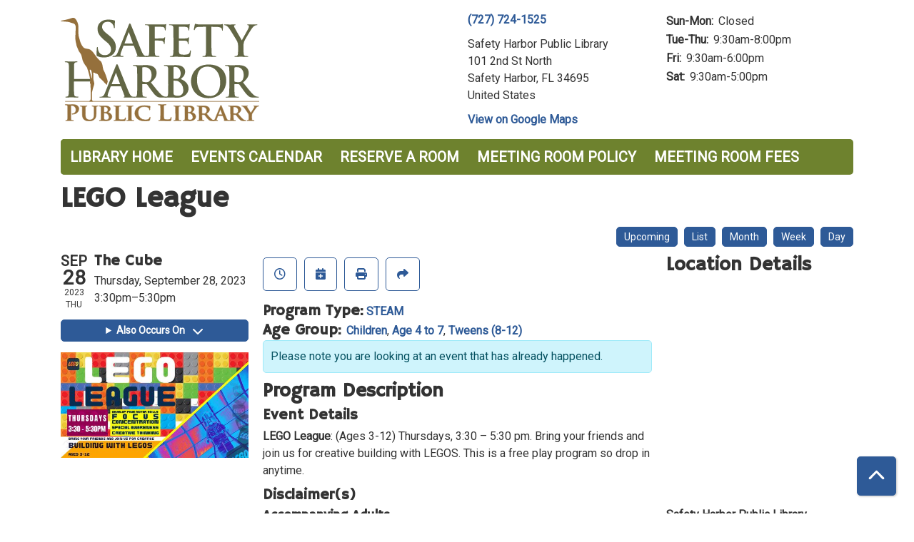

--- FILE ---
content_type: text/html; charset=UTF-8
request_url: https://events.safetyharborlibrary.org/index.php/event/lego-league-52
body_size: 7987
content:
<!DOCTYPE html>
<html lang="en" dir="ltr" prefix="og: https://ogp.me/ns#">
  <head>
    <meta charset="utf-8" />
<meta name="description" content="LEGO League: (Ages 3-12) Thursdays, 3:30 – 5:30 pm. Bring your friends and join us for creative building with LEGOS. This is a free play program so drop in anytime." />
<link rel="canonical" href="https://events.safetyharborlibrary.org/index.php/event/lego-league-52" />
<link rel="image_src" href="https://events.safetyharborlibrary.org/themes/custom/lm_custom_site_theme/logo.svg" />
<meta property="og:site_name" content="Safety Harbor Public Library" />
<meta property="og:type" content="website" />
<meta property="og:url" content="https://events.safetyharborlibrary.org/index.php/event/lego-league-52" />
<meta property="og:title" content="LEGO League | Safety Harbor Public Library" />
<meta property="og:description" content="Events Calendar for Safety Harbor Public Library" />
<meta property="og:image" content="https://events.safetyharborlibrary.org/themes/custom/lm_custom_site_theme/logo.svg" />
<meta name="twitter:card" content="summary" />
<meta name="twitter:description" content="Events Calendar for Safety Harbor Public Library" />
<meta name="twitter:title" content="LEGO League | Safety Harbor Public Library" />
<meta name="twitter:image" content="https://events.safetyharborlibrary.org/themes/custom/lm_custom_site_theme/logo.svg" />
<meta name="Generator" content="Drupal 11 (https://www.drupal.org)" />
<meta name="MobileOptimized" content="width" />
<meta name="HandheldFriendly" content="true" />
<meta name="viewport" content="width=device-width, initial-scale=1.0" />
<script type="application/ld+json">{
    "@context": "https://schema.org",
    "@type": "Event",
    "name": "LEGO League",
    "description": "<p><strong>LEGO League</strong>: (Ages 3-12) Thursdays, 3:30 \u2013 5:30 pm. Bring your friends and join us for creative building with LEGOS. This is a free play program so drop in anytime.</p>\r\n",
    "image": "https://events.safetyharborlibrary.org/sites/default/files/2023-08/Lego%20League%20September%202023.jpg",
    "startDate": "2023-09-28T15:30:00-04:00",
    "endDate": "2023-09-28T17:30:00-04:00",
    "eventStatus": "https://schema.org/EventScheduled",
    "eventAttendanceMode": "https://schema.org/OfflineEventAttendanceMode",
    "location": {
        "@type": "Place",
        "name": "Safety Harbor Public Library",
        "address": {
            "@type": "PostalAddress",
            "streetAddress": "101 2nd St North",
            "addressLocality": "Safety Harbor",
            "addressRegion": "FL",
            "postalCode": "34695",
            "addressCountry": "US"
        }
    },
    "performer": {
        "@type": "Person",
        "name": "Ms. Anastasia & Ms. Marcela "
    },
    "organizer": {
        "@type": "Organization",
        "name": "Safety Harbor Public Library",
        "url": "https://events.safetyharborlibrary.org/index.php/"
    }
}</script>
<link rel="icon" href="/sites/default/files/SHPL%20Favicon%20%5BPending%5D-01.svg" type="image/svg+xml" />
<link rel="alternate" hreflang="en" href="https://events.safetyharborlibrary.org/index.php/event/lego-league-52" />

    <title>LEGO League | Safety Harbor Public Library</title>
        <style>
      :root {
        --calendar-theme-external-link-content: "Opens\20 in\20 a\20 new\20 tab\3A \20 ";
      }
    </style>
    <link rel="stylesheet" media="all" href="/core/assets/vendor/jquery.ui/themes/base/core.css?t93bvh" />
<link rel="stylesheet" media="all" href="/core/assets/vendor/jquery.ui/themes/base/controlgroup.css?t93bvh" />
<link rel="stylesheet" media="all" href="/core/assets/vendor/jquery.ui/themes/base/checkboxradio.css?t93bvh" />
<link rel="stylesheet" media="all" href="/core/assets/vendor/jquery.ui/themes/base/resizable.css?t93bvh" />
<link rel="stylesheet" media="all" href="/core/assets/vendor/jquery.ui/themes/base/button.css?t93bvh" />
<link rel="stylesheet" media="all" href="/core/assets/vendor/jquery.ui/themes/base/dialog.css?t93bvh" />
<link rel="stylesheet" media="all" href="/core/misc/components/progress.module.css?t93bvh" />
<link rel="stylesheet" media="all" href="/core/misc/components/ajax-progress.module.css?t93bvh" />
<link rel="stylesheet" media="all" href="/core/modules/system/css/components/align.module.css?t93bvh" />
<link rel="stylesheet" media="all" href="/core/modules/system/css/components/container-inline.module.css?t93bvh" />
<link rel="stylesheet" media="all" href="/core/modules/system/css/components/clearfix.module.css?t93bvh" />
<link rel="stylesheet" media="all" href="/core/modules/system/css/components/hidden.module.css?t93bvh" />
<link rel="stylesheet" media="all" href="/core/modules/system/css/components/js.module.css?t93bvh" />
<link rel="stylesheet" media="all" href="/core/modules/ckeditor5/css/ckeditor5.dialog.fix.css?t93bvh" />
<link rel="stylesheet" media="all" href="/core/assets/vendor/jquery.ui/themes/base/theme.css?t93bvh" />
<link rel="stylesheet" media="all" href="/modules/custom/library_calendar/lc_calendar_theme/css/base.css?t93bvh" />
<link rel="stylesheet" media="all" href="/modules/custom/library_calendar/lc_calendar_theme/css/state.css?t93bvh" />
<link rel="stylesheet" media="all" href="/modules/custom/library_calendar/lc_calendar_theme/css/components/branch-selector.css?t93bvh" />
<link rel="stylesheet" media="all" href="/modules/custom/library_calendar/lc_calendar_theme/css/components/event-actions.css?t93bvh" />
<link rel="stylesheet" media="all" href="/modules/custom/library_calendar/lc_calendar_theme/css/components/date-icon.css?t93bvh" />
<link rel="stylesheet" media="all" href="/modules/custom/library_calendar/lc_calendar_theme/css/components/events.css?t93bvh" />
<link rel="stylesheet" media="all" href="/modules/custom/library_calendar/lc_calendar_theme/css/components/event-full.css?t93bvh" />
<link rel="stylesheet" media="all" href="/modules/custom/library_calendar/lc_calendar_theme/css/components/menu-tasks.css?t93bvh" />
<link rel="stylesheet" media="all" href="/modules/contrib/office_hours/css/office_hours.css?t93bvh" />
<link rel="stylesheet" media="all" href="/themes/custom/calendar_theme/node_modules/%40fortawesome/fontawesome-free/css/all.min.css?t93bvh" />
<link rel="stylesheet" media="all" href="/themes/custom/calendar_theme/css/style?t93bvh" />

    
  </head>
    <body class="path-node page-node-type-lc-event no-js" data-bs-no-jquery>
        <a href="#main-content" class="visually-hidden focusable skip-link">
      Skip to main content
    </a>
    
      <div class="dialog-off-canvas-main-canvas" data-off-canvas-main-canvas>
    
<header class="header">
      <div class="container main-container">
      <div class="row">
                  <div class="col-12 col-lg-6 branding-col">
              <div>
    
<div id="block-calendar-theme-branding" class="block block-system block-system-branding-block">
  
    
        
              
    <a class="site-logo" href="/" rel="home">
      <img src="/sites/default/files/SHPL.svg" alt="Homepage of Safety Harbor Public Library" fetchpriority="high">
    </a>
  </div>

  </div>

          </div>
        
                  <div class="col-12 col-lg-6 header-content-col">
              <div class="header-content-container">
    
<div id="block-calendar-theme-branchselect" class="block block-lc-branch-select block-lc-branch-select-block">
  
    
      



<div class="lc-branch-select">
      <button class="button js-hours-toggle hours-toggle" type="button">
      <span class="hours-toggle__icon">Toggle Library</span> Hours    </button>
    <div class="lc-branch-select__wrapper lc-branch-select__wrapper--single">
    <div class="lc-branch-select__content-container">
      
              
        
        <div>
                        
          
          <div class="lc-branch-select__content">
            <div>
  
      <h2><a href="/branch/safety-harbor-public-library">
            <div class="field field-container field--name-name field--type-string field--label-hidden field-item">Safety Harbor Public Library</div>
      </a></h2>
    
  

<div class="lc-branch-select__branch lc-branch-select__branch--85" data-branch="85">
  <div class="lc-branch-select__branch--hidden-region">
    
<div class="block block-layout-builder block-field-blocktaxonomy-termlc-library-branchfield-lc-branch-hours">
  
    
      
      <div class="field field-container field--name-field-lc-branch-hours field--type-office-hours field--label-hidden field-items">
              <div class="field-item"><div class="office-hours office-hours office-hours-status--closed"><div class="office-hours__item"><span class="office-hours__item-comments">Closed</span><span><br /></span></div></div></div>
          </div>
  
  </div>

  </div>
  <div class="lc-branch-selector-content-row">
    <div class="lc-branch-selector-content-col">
      <div>
        
<div class="block block-layout-builder block-field-blocktaxonomy-termlc-library-branchfield-lc-phone-number">
  
    
      
            <div class="field field-container field--name-field-lc-phone-number field--type-telephone field--label-hidden field-item"><a href="tel:7277241525">(727) 724-1525</a></div>
      
  </div>

<div class="block block-layout-builder block-field-blocktaxonomy-termlc-library-branchfield-lc-address">
  
    
      
            <div class="field field-container field--name-field-lc-address field--type-address field--label-hidden field-item"><p class="address" translate="no"><span class="organization">Safety Harbor Public Library</span><br>
<span class="address-line1">101 2nd St North</span><br>
<span class="locality">Safety Harbor</span>, <span class="administrative-area">FL</span> <span class="postal-code">34695</span><br>
<span class="country">United States</span></p></div>
      
  </div>

<div class="block block-layout-builder block-extra-field-blocktaxonomy-termlc-library-branchmap-link">
  
    
      <a href="http://maps.google.com/?q=101%202nd%20St%20North%2C%2BSafety%20Harbor%2C%2BFL%2C%2B34695" target="_blank">View on Google Maps</a>
  </div>

      </div>
    </div>
    <div class="lc-branch-selector-content-col">
      <div>
        
<div class="block block-layout-builder block-field-blocktaxonomy-termlc-library-branchfield-lc-branch-hours">
  
    
      
      <div class="field field-container field--name-field-lc-branch-hours field--type-office-hours field--label-hidden field-items">
              <div class="field-item"><div class="office-hours office-hours office-hours-status--closed"><div class="office-hours__item"><span class="office-hours__item-label">Sun-Mon: </span><span class="office-hours__item-comments">Closed</span><span><br /></span></div><div class="office-hours__item"><span class="office-hours__item-label">Tue-Thu: </span><span class="office-hours__item-slots">9:30am-8:00pm</span><span><br /></span></div><div class="office-hours__item"><span class="office-hours__item-label">Fri: </span><span class="office-hours__item-slots">9:30am-6:00pm</span><span><br /></span></div><div class="office-hours__item"><span class="office-hours__item-label">Sat: </span><span class="office-hours__item-slots">9:30am-5:00pm</span><span><br /></span></div></div></div>
          </div>
  
  </div>

      </div>
    </div>
  </div>
</div>

</div>

          </div>
        </div>
          </div>
  </div>
</div>

  </div>

  </div>

          </div>
              </div>
    </div>
  
    <div>
    
<div class="container main-container">
  <a href="#block-calendar-theme-main-menu-skip-link" class="visually-hidden focusable skip-link">
    Skip navigation
  </a>

  <nav id="block-calendar-theme-main-menu" class="navbar navbar-expand-lg" role="navigation" aria-labelledby="block-calendar-theme-main-menu-heading">
    <div class="container-fluid px-lg-0">
                                
      <h2 class="visually-hidden" id="block-calendar-theme-main-menu-heading">Main navigation</h2>
      

            <button aria-controls="block-calendar-theme-main-menu-collapse" aria-expanded="false" class="navbar-toggler" data-bs-target="#block-calendar-theme-main-menu-collapse" data-bs-toggle="collapse" type="button">
        <i class="fas fa-bars"></i>

        <span class="visually-hidden">
          Toggle        </span>

        Main Menu      </button>

      <div class="collapse navbar-collapse mt-2 mt-lg-0" id="block-calendar-theme-main-menu-collapse">
                  
              <ul class="nav navbar-nav">
              
      
      <li class="nav-item">
        <a href="http://cityofsafetyharbor.com/60/Library" class="nav-link">Library Home</a>
              </li>
          
      
      <li class="nav-item">
        <a href="/events/month" class="nav-link" data-drupal-link-system-path="events/month">Events Calendar</a>
              </li>
          
      
      <li class="nav-item">
        <a href="/reserve-room" class="nav-link" data-drupal-link-system-path="node/1">Reserve a Room</a>
              </li>
          
      
      <li class="nav-item">
        <a href="https://events.safetyharborlibrary.org/meeting-room-policy" class="nav-link">Meeting Room Policy</a>
              </li>
          
      
      <li class="nav-item">
        <a href="https://events.safetyharborlibrary.org/room-rental-fees" class="nav-link">Meeting Room Fees</a>
              </li>
        </ul>
  


              </div>
    </div>
  </nav>
  <a id="block-calendar-theme-main-menu-skip-link" tabindex="-1"></a>
</div>

  </div>

</header>

<main role="main" class="content-container container main-container">
  <a id="main-content" tabindex="-1"></a>

    <div>
    <div data-drupal-messages-fallback class="hidden"></div>

<div id="block-calendar-theme-page-title" class="block block-core block-page-title-block">
  
    
      
  <h1 class="mb-4">
<span>LEGO League</span>
</h1>


  </div>

<div id="block-calendar-theme-content" class="block block-system block-system-main-block">
  
    
      



  


<article class="lc-event lc-event--full node node--type-lc-event node--promoted node--view-mode-full">

  
    

      <div class="lc-event__menu-tasks"><div class="lc-menu-tasks">  <h2 class="visually-hidden">Primary tabs</h2>
  <ul class="list-inline"><li class="list-inline-item"><a href="/index.php/events/upcoming" class="button button--primary btn-sm" data-drupal-link-system-path="events/upcoming">Upcoming</a></li>
<li class="list-inline-item"><a href="/index.php/events/list" class="button button--primary btn-sm" data-drupal-link-system-path="events/list">List</a></li>
<li class="list-inline-item"><a href="/index.php/events/month/2023/09" class="button button--primary btn-sm" data-drupal-link-system-path="events/month/2023/09">Month</a></li>
<li class="list-inline-item"><a href="/index.php/events/week/2023/09/28" class="button button--primary btn-sm" data-drupal-link-system-path="events/week/2023/09/28">Week</a></li>
<li class="list-inline-item"><a href="/index.php/events/day/2023/09/28" class="button button--primary btn-sm" data-drupal-link-system-path="events/day/2023/09/28">Day</a></li>
</ul>
</div>
</div>
  
  <div class="node__content lc-event-wrapper">
    <aside class="lc-event-sidebar lc-event__sidebar">
      <div class="lc-print-row">
        <div class="lc-print-column">
          <div class="lc-event-details lc-event-section">
              <div class="lc-date-icon" aria-hidden="true">
          <span class="lc-date-icon__item lc-date-icon__item--month">
        Sep
      </span>
    
          <span class="lc-date-icon__item lc-date-icon__item--day">
        28
      </span>
    
    <span class="lc-date-icon__item lc-date-icon__item--year">
      2023
    </span>

          <span class="lc-date-icon__item lc-date-icon__item--day-name">
        Thu
      </span>
      </div>


            <div class="lc-event-info">
              
                              <h3 class="lc-event-subtitle lc-event-room">
                  The Cube
                </h3>
              
              <div class="lc-event-info-item lc-event-info-item--date">
                                  Thursday, September 28, 2023
                              </div>

                    <div class="lc-event-info-item lc-event-info-item--time">
      3:30pm–5:30pm
    </div>
  

              
                          </div>
          </div>

                                <div class="lc-repeating-dates lc-event-section">
              <details class="lc-repeating-dates__details">
                <summary class="lc-repeating-dates__toggle">
                  Also Occurs On <span class="lc-repeating-dates__toggle-icon" role="presentation">:</span>
                </summary>

                <div class="lc-repeating-dates__wrapper">
                  <ul class="lc-repeating-dates__list">
                                          
                      
                      
                      
                      <li class="lc-repeating-dates__item">
                        <a href="/index.php/event/lego-league-60" class="lc-repeating-dates__link">
                          09/07/23
                        </a>
                      </li>
                                          
                      
                      
                      
                      <li class="lc-repeating-dates__item">
                        <a href="/index.php/event/lego-league-50" class="lc-repeating-dates__link">
                          09/14/23
                        </a>
                      </li>
                                          
                      
                      
                      
                      <li class="lc-repeating-dates__item">
                        <a href="/index.php/event/lego-league-51" class="lc-repeating-dates__link">
                          09/21/23
                        </a>
                      </li>
                                          
                      
                      
                                                                    
                      <li class="lc-repeating-dates__item">
                        <a href="/index.php/event/lego-league-52" class="lc-repeating-dates__link active">
                          09/28/23
                        </a>
                      </li>
                                          
                      
                      
                      
                      <li class="lc-repeating-dates__item">
                        <a href="/index.php/event/lego-league-53" class="lc-repeating-dates__link">
                          10/05/23
                        </a>
                      </li>
                                          
                      
                      
                      
                      <li class="lc-repeating-dates__item">
                        <a href="/index.php/event/lego-league-54" class="lc-repeating-dates__link">
                          10/12/23
                        </a>
                      </li>
                                          
                      
                      
                      
                      <li class="lc-repeating-dates__item">
                        <a href="/index.php/event/lego-league-55" class="lc-repeating-dates__link">
                          10/19/23
                        </a>
                      </li>
                                          
                      
                      
                      
                      <li class="lc-repeating-dates__item">
                        <a href="/index.php/event/lego-league-56" class="lc-repeating-dates__link">
                          10/26/23
                        </a>
                      </li>
                                          
                      
                      
                      
                      <li class="lc-repeating-dates__item">
                        <a href="/index.php/event/lego-league-57" class="lc-repeating-dates__link">
                          11/02/23
                        </a>
                      </li>
                                          
                      
                      
                      
                      <li class="lc-repeating-dates__item">
                        <a href="/index.php/event/lego-league-58" class="lc-repeating-dates__link">
                          11/09/23
                        </a>
                      </li>
                                          
                      
                      
                      
                      <li class="lc-repeating-dates__item">
                        <a href="/index.php/event/lego-league-59" class="lc-repeating-dates__link">
                          11/16/23
                        </a>
                      </li>
                                          
                      
                      
                      
                      <li class="lc-repeating-dates__item">
                        <a href="/index.php/event/lego-league-61" class="lc-repeating-dates__link">
                          11/30/23
                        </a>
                      </li>
                                          
                      
                      
                      
                      <li class="lc-repeating-dates__item">
                        <a href="/index.php/event/lego-league-62" class="lc-repeating-dates__link">
                          12/07/23
                        </a>
                      </li>
                                          
                      
                      
                      
                      <li class="lc-repeating-dates__item">
                        <a href="/index.php/event/lego-league-63" class="lc-repeating-dates__link">
                          12/14/23
                        </a>
                      </li>
                                      </ul>
                </div>
              </details>
            </div>
                  </div>
                
                  <div class="lc-print-column">
            <div class="lc-event-featured-image lc-event-section">
                              
            <div class="field field-container field--name-field-lc-image field--type-image field--label-hidden field-item"><a class="use-ajax" data-dialog-options="{&quot;width&quot;:&quot;auto&quot;}" data-dialog-type="modal" href="/index.php/library-calendar/image-dialog/1419/lc_featured_image?alternative_text=LEGO%20League"><img height="270" width="480" src="https://events.safetyharborlibrary.org/sites/default/files/styles/large/public/2023-08/Lego%20League%20September%202023.jpg" alt="LEGO League" class="img-fluid" />
</a>
</div>
      
                          </div>
          </div>
              </div>
    </aside>
    <section class="lc-event-content lc-event__content">
              <div class="lc-event-share-event">


<div class="lc-event-actions lc-event-actions--share-event">
  <ul class="lc-event-actions__list">
              <li class="lc-event-actions__item">
        
        <a href="/index.php/node/24644/reminder_form" class="button button--primary lc-event-action-link use-ajax" data-dialog-options="{&quot;title&quot;:&quot;Setup Reminder&quot;,&quot;width&quot;:&quot;auto&quot;}" data-dialog-type="modal" title="Remind Me" data-toggle="tooltip">
          <span class="lc-event-actions__icon lc-event-actions__icon--reminder"></span>
          <span class="lc-event-actions__text">Remind Me</span>
        </a>
      </li>
        
        <li class="lc-event-actions__item">
      
      <a href="/index.php/node/24644/add_to_calendar" class="button button--primary lc-event-action-link use-ajax" data-dialog-options="{&quot;title&quot;:&quot;Add This Event To Your Calendar&quot;,&quot;width&quot;:&quot;auto&quot;}" data-dialog-type="modal" title="Add To My Calendar" data-toggle="tooltip">
        <span class="lc-event-actions__icon lc-event-actions__icon--calendar"></span>
        <span class="lc-event-actions__text">Add To My Calendar</span>
      </a>
    </li>
   
        <li class="lc-event-actions__item">
      
      <a href="#" class="button button--primary lc-event-action-link" onClick="window.print()" title="Print this event" data-toggle="tooltip">
        <span class="lc-event-actions__icon lc-event-actions__icon--print"></span>
        <span class="lc-event-actions__text">Print</span>
      </a>
    </li>
    
              <li class="lc-event-actions__item">
        
        <a href="/index.php/node/24644/share_this_event" class="button button--primary lc-event-action-link use-ajax" data-dialog-options="{&quot;dialogClass&quot;:&quot;white-popup&quot;,&quot;title&quot;:&quot;Share This Event&quot;,&quot;width&quot;:&quot;auto&quot;}" data-dialog-type="modal" title="Share this event" data-toggle="tooltip">
          <span class="lc-event-actions__icon lc-event-actions__icon--share"></span>
          <span class="lc-event-actions__text">Share</span>
        </a>
      </li>
        
              </ul>
</div>
</div>
      
              <div class="lc-event__categories lc-event__program-types">
          <h3 class="lc-event-label lc-d-inline">Program Type:</h3>
                      <span><a href="/index.php/events/month?program_types%5B110%5D=110">STEAM</a></span>
                  </div>
      
              <div class="lc-event__categories lc-event__age-groups">
          <h3 class="lc-event-label lc-d-inline">
            Age Group:
          </h3>

                                    <span><a href="/index.php/events/month?age_groups%5B44%5D=44">Children</a></span>, 
                          <span><a href="/index.php/events/month?age_groups%5B93%5D=93">Age 4 to 7</a></span>, 
                          <span><a href="/index.php/events/month?age_groups%5B94%5D=94">Tweens (8-12)</a></span>
                              </div>
      
      
          
      <div class="lc-event__container">
      <div class="lc-alert alert alert-info">
        Please note you are looking at an event that has already happened.
      </div>
    </div>
  

      <div></div>


            
              
                
        <h2 class="lc-event-subtitle">Program Description</h2>
      
                  
                    <h3 class="lc-event-subtitle">Event Details</h3>
      
                    
            
            
                    
            <div class="field field-container field--name-body field--type-text-with-summary field--label-hidden field-item"><p><strong>LEGO League</strong>: (Ages 3-12) Thursdays, 3:30 – 5:30 pm. Bring your friends and join us for creative building with LEGOS. This is a free play program so drop in anytime.</p></div>
      
      
                  
                              <h3 class="lc-event-subtitle">Disclaimer(s)</h3>
        
        
      <div class="field field-container field--name-field-lc-disclaimer field--type-entity-reference field--label-hidden field-items">
              <div class="field-item"><div>
  
      <h4 class="lc-event-subtitle">
            <div class="field field-container field--name-name field--type-string field--label-hidden field-item">Accompanying Adults</div>
      </h4>
    
  
            <div class="field field-container field--name-description field--type-text-long field--label-hidden field-item"><p>This program is designed for children and accompanying adults. Please plan to attend and engage with your child for this program. Drop offs will not be permitted.</p></div>
      
</div>
</div>
          </div>
  
            
      <div></div>

    </section>
    <aside class="lc-event-sidebar">
      <div class="lc-event-location">
                  <h2 class="lc-event-subtitle">Location Details</h2>
        
                  <div class="lc-event-location-map lc-event-section"><iframe allowfullscreen height="300" frameborder="0" src="https://www.google.com/maps/embed/v1/place?key=AIzaSyCR3GEW_keax_kobC61yARE5y3j06mKz-g&amp;q=101%202nd%20St%20North%2B%2CSafety%20Harbor%2CFL%2B34695" style="width: 100%" title="Safety Harbor Public Library on Google Maps" width="600"></iframe>
</div>
        
        
        <div class="lc-event-location-address lc-event-section">
                      <p class="lc-font-weight-bold">Safety Harbor Public Library</p>

            <div class="lc-address-line lc-address-line--first">
              101 2nd St North
                          </div>

            <div class="lc-address-line lc-address-line--second">
              Safety Harbor,
              FL
              34695
            </div>

                          <div class="lc-event-location__phone">
                <a href="tel:7277241525">
                  (727) 724-1525
                </a>
              </div>
            
            <div class="lc-branch-select-map-link">
              See map:
              <a href="http://maps.google.com/?q=101 2nd St North,+Safety Harbor,+FL,+34695">
                Google Maps              </a>
            </div>
          
          
                  </div>

        
                
                          <div class="lc-event-address-container">
            <h2 class="lc-event-subtitle">Contact Info</h2>

                          <div class="lc-event-info-item lc-event-contact-name">
                <span class="lc-font-weight-bold">
                  Name:                </span>

                Anastasia Underwood
              </div>
            
                          <div class="lc-event-info-item lc-event-contact-email">
                <span class="lc-font-weight-bold">
                  Email:
                </span>

                <a href="mailto:aunderwood@cityofsafetyharbor.com">
                  aunderwood@cityofsafetyharbor.com
                </a>
              </div>
            
                          <div class="lc-event-info-item lc-event-contact-phone">
                <span class="lc-font-weight-bold">
                  Phone Number:
                </strong>

                <a href="tel:7277241525">
                  (727) 724-1525
                </a>
              </div>
            
                          <div class="lc-event-info-item lc-event-presenter">
                <span class="lc-font-weight-bold">
                  Presenter:
                </span>

                Ms. Anastasia &amp; Ms. Marcela 
              </div>
                      </div>
        
        
              </div>
    </aside>
  </div>

  <div></div>


</article>

  </div>

<div id="block-calendar-theme-google-analytics" class="block block-block-content block-block-contentf2cddea8-58e5-4196-8439-1dbba5682a6e">
  
    
      
            <div class="field field-container field--name-body field--type-text-with-summary field--label-hidden field-item"><!-- Global site tag (gtag.js) - Google Analytics -->
<script async src="https://www.googletagmanager.com/gtag/js?id=UA-144295447-1"></script>
<script>
  window.dataLayer = window.dataLayer || [];
  function gtag(){dataLayer.push(arguments);}
  gtag('js', new Date());

  gtag('config', 'UA-144295447-1');
</script></div>
      
  </div>

  </div>

</main>

  <footer role="contentinfo" class="footer">
    <div class="container">
      <div class="footer-row">
                    <div class="row">
    
<div id="block-calendar-theme-footer1" class="col-md block block-block-content block-block-content1aa8c83d-3049-4455-af7f-f09af071a776">
  
    
      
            <div class="field field-container field--name-body field--type-text-with-summary field--label-hidden field-item"><p>Safety Harbor Public Library</p><p>101 2nd Street North, Safety Harbor, FL 34695</p><p><a href="tel:7277241525">(727) 724-1525</a></p><p><strong>General Info:</strong></p><p><a href="mailto:shplref@cityofsafetyharbor.com">shplref@cityofsafetyharbor.com</a></p><p>&nbsp;</p><p>&nbsp;</p></div>
      
  </div>

<div id="block-calendar-theme-footer2" class="col-md block block-block-content block-block-content494949bd-fd43-45e7-87f0-9cf8629eec11">
  
    
      
            <div class="field field-container field--name-body field--type-text-with-summary field--label-hidden field-item">  <a class="facebook-icon" href="https://www.facebook.com/SafetyHarborLib/">
    <i class="fab fa-facebook-square fa-3x"></i>
  </a>

&nbsp;&nbsp;&nbsp;
  <a class="instagram-icon" href="https://www.instagram.com/safetyharborlib/">
    <i class="fab fa-instagram fa-3x"></i>
  </a>

</div>
      
  </div>

  </div>

              </div>
      <a  href="#" title="Back To Top" aria-label="Back To Top" class="btn back-to-top">
        <i class="fas fa-chevron-up fa-fw"></i>
        <span class="d-block d-lg-none ml-3 ml-lg-0">Back To Top</span>
      </a>
    </div>
  </footer>

  </div>

    
    <script type="application/json" data-drupal-selector="drupal-settings-json">{"path":{"baseUrl":"\/index.php\/","pathPrefix":"","currentPath":"node\/24644","currentPathIsAdmin":false,"isFront":false,"currentLanguage":"en"},"pluralDelimiter":"\u0003","suppressDeprecationErrors":true,"ajaxPageState":{"libraries":"eJx1jFEKAjEMBS9U6ZFCNr7SxTSFJF3Y24vih4p-zpvhCSvsyk7ZMVDlhZcnFhXanE06BRSS9Xt4FPJ5gQOWxJL7tPjr21L9IQdsUXLcoszWdgH1uTzqO1CbPjgTXuKMxKgbB-4W2k9H","theme":"calendar_theme","theme_token":null},"ajaxTrustedUrl":[],"user":{"uid":0,"permissionsHash":"1397d34260c0ec9b68dc87294a539cb14134f44e32380fcaea5a02c16cf3c170"}}</script>
<script src="/core/assets/vendor/jquery/jquery.min.js?v=4.0.0-rc.1"></script>
<script src="/core/assets/vendor/once/once.min.js?v=1.0.1"></script>
<script src="/core/misc/drupalSettingsLoader.js?v=11.3.1"></script>
<script src="/core/misc/drupal.js?v=11.3.1"></script>
<script src="/core/misc/drupal.init.js?v=11.3.1"></script>
<script src="/core/assets/vendor/jquery.ui/ui/version-min.js?v=11.3.1"></script>
<script src="/core/assets/vendor/jquery.ui/ui/data-min.js?v=11.3.1"></script>
<script src="/core/assets/vendor/jquery.ui/ui/disable-selection-min.js?v=11.3.1"></script>
<script src="/core/assets/vendor/jquery.ui/ui/jquery-patch-min.js?v=11.3.1"></script>
<script src="/core/assets/vendor/jquery.ui/ui/scroll-parent-min.js?v=11.3.1"></script>
<script src="/core/assets/vendor/jquery.ui/ui/unique-id-min.js?v=11.3.1"></script>
<script src="/core/assets/vendor/jquery.ui/ui/focusable-min.js?v=11.3.1"></script>
<script src="/core/assets/vendor/jquery.ui/ui/keycode-min.js?v=11.3.1"></script>
<script src="/core/assets/vendor/jquery.ui/ui/plugin-min.js?v=11.3.1"></script>
<script src="/core/assets/vendor/jquery.ui/ui/widget-min.js?v=11.3.1"></script>
<script src="/core/assets/vendor/jquery.ui/ui/labels-min.js?v=11.3.1"></script>
<script src="/core/assets/vendor/jquery.ui/ui/widgets/controlgroup-min.js?v=11.3.1"></script>
<script src="/core/assets/vendor/jquery.ui/ui/form-reset-mixin-min.js?v=11.3.1"></script>
<script src="/core/assets/vendor/jquery.ui/ui/widgets/mouse-min.js?v=11.3.1"></script>
<script src="/core/assets/vendor/jquery.ui/ui/widgets/checkboxradio-min.js?v=11.3.1"></script>
<script src="/core/assets/vendor/jquery.ui/ui/widgets/draggable-min.js?v=11.3.1"></script>
<script src="/core/assets/vendor/jquery.ui/ui/widgets/resizable-min.js?v=11.3.1"></script>
<script src="/core/assets/vendor/jquery.ui/ui/widgets/button-min.js?v=11.3.1"></script>
<script src="/core/assets/vendor/jquery.ui/ui/widgets/dialog-min.js?v=11.3.1"></script>
<script src="/core/assets/vendor/tabbable/index.umd.min.js?v=6.3.0"></script>
<script src="/core/assets/vendor/tua-body-scroll-lock/tua-bsl.umd.min.js?v=11.3.1"></script>
<script src="/themes/custom/calendar_theme/node_modules/%40fortawesome/fontawesome-free/js/all.min.js?t93bvh"></script>
<script src="/themes/custom/calendar_theme/node_modules/bootstrap/dist/js/bootstrap.bundle.min.js?t93bvh"></script>
<script src="/themes/custom/calendar_theme/js/behaviors.js?t93bvh"></script>
<script src="/core/misc/progress.js?v=11.3.1"></script>
<script src="/core/assets/vendor/loadjs/loadjs.min.js?v=4.3.0"></script>
<script src="/core/misc/debounce.js?v=11.3.1"></script>
<script src="/core/misc/announce.js?v=11.3.1"></script>
<script src="/core/misc/message.js?v=11.3.1"></script>
<script src="/core/misc/ajax.js?v=11.3.1"></script>
<script src="/core/misc/displace.js?v=11.3.1"></script>
<script src="/core/misc/position.js?v=11.3.1"></script>
<script src="/core/misc/dialog/dialog-deprecation.js?v=11.3.1"></script>
<script src="/core/misc/dialog/dialog.js?v=11.3.1"></script>
<script src="/core/misc/dialog/dialog.position.js?v=11.3.1"></script>
<script src="/core/misc/dialog/dialog.jquery-ui.js?v=11.3.1"></script>
<script src="/core/modules/ckeditor5/js/ckeditor5.dialog.fix.js?v=11.3.1"></script>
<script src="/modules/custom/library_calendar/lc_calendar_theme/js/dialog.js?t93bvh"></script>
<script src="/core/misc/dialog/dialog.ajax.js?v=11.3.1"></script>
<script src="/modules/custom/library_calendar/lc_calendar_theme/js/browser-classes.js?t93bvh"></script>
<script src="/modules/custom/library_calendar/lc_branch_select/js/behaviors.js?t93bvh"></script>

  </body>
</html>
